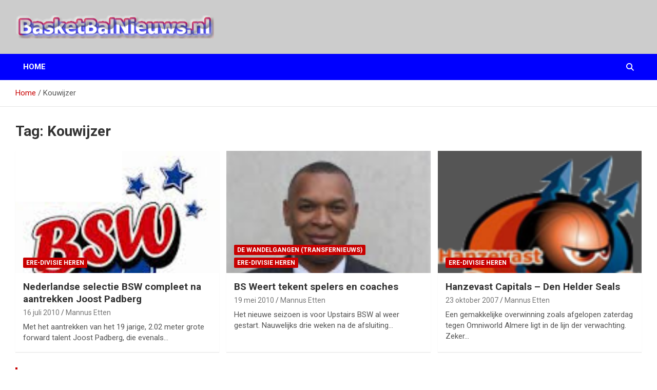

--- FILE ---
content_type: text/html; charset=UTF-8
request_url: https://www.basketbalnieuws.nl/tag/kouwijzer/
body_size: 39596
content:
<!doctype html>
<html lang="nl-NL">
<head>
	<meta charset="UTF-8">
	<meta name="viewport" content="width=device-width, initial-scale=1, shrink-to-fit=no">
	<link rel="profile" href="https://gmpg.org/xfn/11">

	<title>Kouwijzer &#8211; BasketBalNieuws.nl</title>
<meta name='robots' content='max-image-preview:large' />
<link rel='dns-prefetch' href='//fonts.googleapis.com' />
<link rel="alternate" type="application/rss+xml" title="BasketBalNieuws.nl &raquo; feed" href="https://www.basketbalnieuws.nl/feed/" />
<link rel="alternate" type="application/rss+xml" title="BasketBalNieuws.nl &raquo; reactiesfeed" href="https://www.basketbalnieuws.nl/comments/feed/" />
<link rel="alternate" type="application/rss+xml" title="BasketBalNieuws.nl &raquo; Kouwijzer tagfeed" href="https://www.basketbalnieuws.nl/tag/kouwijzer/feed/" />
<script type="text/javascript">
/* <![CDATA[ */
window._wpemojiSettings = {"baseUrl":"https:\/\/s.w.org\/images\/core\/emoji\/14.0.0\/72x72\/","ext":".png","svgUrl":"https:\/\/s.w.org\/images\/core\/emoji\/14.0.0\/svg\/","svgExt":".svg","source":{"concatemoji":"https:\/\/www.basketbalnieuws.nl\/wp-includes\/js\/wp-emoji-release.min.js?ver=6.4.7"}};
/*! This file is auto-generated */
!function(i,n){var o,s,e;function c(e){try{var t={supportTests:e,timestamp:(new Date).valueOf()};sessionStorage.setItem(o,JSON.stringify(t))}catch(e){}}function p(e,t,n){e.clearRect(0,0,e.canvas.width,e.canvas.height),e.fillText(t,0,0);var t=new Uint32Array(e.getImageData(0,0,e.canvas.width,e.canvas.height).data),r=(e.clearRect(0,0,e.canvas.width,e.canvas.height),e.fillText(n,0,0),new Uint32Array(e.getImageData(0,0,e.canvas.width,e.canvas.height).data));return t.every(function(e,t){return e===r[t]})}function u(e,t,n){switch(t){case"flag":return n(e,"\ud83c\udff3\ufe0f\u200d\u26a7\ufe0f","\ud83c\udff3\ufe0f\u200b\u26a7\ufe0f")?!1:!n(e,"\ud83c\uddfa\ud83c\uddf3","\ud83c\uddfa\u200b\ud83c\uddf3")&&!n(e,"\ud83c\udff4\udb40\udc67\udb40\udc62\udb40\udc65\udb40\udc6e\udb40\udc67\udb40\udc7f","\ud83c\udff4\u200b\udb40\udc67\u200b\udb40\udc62\u200b\udb40\udc65\u200b\udb40\udc6e\u200b\udb40\udc67\u200b\udb40\udc7f");case"emoji":return!n(e,"\ud83e\udef1\ud83c\udffb\u200d\ud83e\udef2\ud83c\udfff","\ud83e\udef1\ud83c\udffb\u200b\ud83e\udef2\ud83c\udfff")}return!1}function f(e,t,n){var r="undefined"!=typeof WorkerGlobalScope&&self instanceof WorkerGlobalScope?new OffscreenCanvas(300,150):i.createElement("canvas"),a=r.getContext("2d",{willReadFrequently:!0}),o=(a.textBaseline="top",a.font="600 32px Arial",{});return e.forEach(function(e){o[e]=t(a,e,n)}),o}function t(e){var t=i.createElement("script");t.src=e,t.defer=!0,i.head.appendChild(t)}"undefined"!=typeof Promise&&(o="wpEmojiSettingsSupports",s=["flag","emoji"],n.supports={everything:!0,everythingExceptFlag:!0},e=new Promise(function(e){i.addEventListener("DOMContentLoaded",e,{once:!0})}),new Promise(function(t){var n=function(){try{var e=JSON.parse(sessionStorage.getItem(o));if("object"==typeof e&&"number"==typeof e.timestamp&&(new Date).valueOf()<e.timestamp+604800&&"object"==typeof e.supportTests)return e.supportTests}catch(e){}return null}();if(!n){if("undefined"!=typeof Worker&&"undefined"!=typeof OffscreenCanvas&&"undefined"!=typeof URL&&URL.createObjectURL&&"undefined"!=typeof Blob)try{var e="postMessage("+f.toString()+"("+[JSON.stringify(s),u.toString(),p.toString()].join(",")+"));",r=new Blob([e],{type:"text/javascript"}),a=new Worker(URL.createObjectURL(r),{name:"wpTestEmojiSupports"});return void(a.onmessage=function(e){c(n=e.data),a.terminate(),t(n)})}catch(e){}c(n=f(s,u,p))}t(n)}).then(function(e){for(var t in e)n.supports[t]=e[t],n.supports.everything=n.supports.everything&&n.supports[t],"flag"!==t&&(n.supports.everythingExceptFlag=n.supports.everythingExceptFlag&&n.supports[t]);n.supports.everythingExceptFlag=n.supports.everythingExceptFlag&&!n.supports.flag,n.DOMReady=!1,n.readyCallback=function(){n.DOMReady=!0}}).then(function(){return e}).then(function(){var e;n.supports.everything||(n.readyCallback(),(e=n.source||{}).concatemoji?t(e.concatemoji):e.wpemoji&&e.twemoji&&(t(e.twemoji),t(e.wpemoji)))}))}((window,document),window._wpemojiSettings);
/* ]]> */
</script>
<style id='wp-emoji-styles-inline-css' type='text/css'>

	img.wp-smiley, img.emoji {
		display: inline !important;
		border: none !important;
		box-shadow: none !important;
		height: 1em !important;
		width: 1em !important;
		margin: 0 0.07em !important;
		vertical-align: -0.1em !important;
		background: none !important;
		padding: 0 !important;
	}
</style>
<link rel='stylesheet' id='wp-block-library-css' href='https://www.basketbalnieuws.nl/wp-includes/css/dist/block-library/style.min.css?ver=6.4.7' type='text/css' media='all' />
<style id='classic-theme-styles-inline-css' type='text/css'>
/*! This file is auto-generated */
.wp-block-button__link{color:#fff;background-color:#32373c;border-radius:9999px;box-shadow:none;text-decoration:none;padding:calc(.667em + 2px) calc(1.333em + 2px);font-size:1.125em}.wp-block-file__button{background:#32373c;color:#fff;text-decoration:none}
</style>
<style id='global-styles-inline-css' type='text/css'>
body{--wp--preset--color--black: #000000;--wp--preset--color--cyan-bluish-gray: #abb8c3;--wp--preset--color--white: #ffffff;--wp--preset--color--pale-pink: #f78da7;--wp--preset--color--vivid-red: #cf2e2e;--wp--preset--color--luminous-vivid-orange: #ff6900;--wp--preset--color--luminous-vivid-amber: #fcb900;--wp--preset--color--light-green-cyan: #7bdcb5;--wp--preset--color--vivid-green-cyan: #00d084;--wp--preset--color--pale-cyan-blue: #8ed1fc;--wp--preset--color--vivid-cyan-blue: #0693e3;--wp--preset--color--vivid-purple: #9b51e0;--wp--preset--gradient--vivid-cyan-blue-to-vivid-purple: linear-gradient(135deg,rgba(6,147,227,1) 0%,rgb(155,81,224) 100%);--wp--preset--gradient--light-green-cyan-to-vivid-green-cyan: linear-gradient(135deg,rgb(122,220,180) 0%,rgb(0,208,130) 100%);--wp--preset--gradient--luminous-vivid-amber-to-luminous-vivid-orange: linear-gradient(135deg,rgba(252,185,0,1) 0%,rgba(255,105,0,1) 100%);--wp--preset--gradient--luminous-vivid-orange-to-vivid-red: linear-gradient(135deg,rgba(255,105,0,1) 0%,rgb(207,46,46) 100%);--wp--preset--gradient--very-light-gray-to-cyan-bluish-gray: linear-gradient(135deg,rgb(238,238,238) 0%,rgb(169,184,195) 100%);--wp--preset--gradient--cool-to-warm-spectrum: linear-gradient(135deg,rgb(74,234,220) 0%,rgb(151,120,209) 20%,rgb(207,42,186) 40%,rgb(238,44,130) 60%,rgb(251,105,98) 80%,rgb(254,248,76) 100%);--wp--preset--gradient--blush-light-purple: linear-gradient(135deg,rgb(255,206,236) 0%,rgb(152,150,240) 100%);--wp--preset--gradient--blush-bordeaux: linear-gradient(135deg,rgb(254,205,165) 0%,rgb(254,45,45) 50%,rgb(107,0,62) 100%);--wp--preset--gradient--luminous-dusk: linear-gradient(135deg,rgb(255,203,112) 0%,rgb(199,81,192) 50%,rgb(65,88,208) 100%);--wp--preset--gradient--pale-ocean: linear-gradient(135deg,rgb(255,245,203) 0%,rgb(182,227,212) 50%,rgb(51,167,181) 100%);--wp--preset--gradient--electric-grass: linear-gradient(135deg,rgb(202,248,128) 0%,rgb(113,206,126) 100%);--wp--preset--gradient--midnight: linear-gradient(135deg,rgb(2,3,129) 0%,rgb(40,116,252) 100%);--wp--preset--font-size--small: 13px;--wp--preset--font-size--medium: 20px;--wp--preset--font-size--large: 36px;--wp--preset--font-size--x-large: 42px;--wp--preset--spacing--20: 0.44rem;--wp--preset--spacing--30: 0.67rem;--wp--preset--spacing--40: 1rem;--wp--preset--spacing--50: 1.5rem;--wp--preset--spacing--60: 2.25rem;--wp--preset--spacing--70: 3.38rem;--wp--preset--spacing--80: 5.06rem;--wp--preset--shadow--natural: 6px 6px 9px rgba(0, 0, 0, 0.2);--wp--preset--shadow--deep: 12px 12px 50px rgba(0, 0, 0, 0.4);--wp--preset--shadow--sharp: 6px 6px 0px rgba(0, 0, 0, 0.2);--wp--preset--shadow--outlined: 6px 6px 0px -3px rgba(255, 255, 255, 1), 6px 6px rgba(0, 0, 0, 1);--wp--preset--shadow--crisp: 6px 6px 0px rgba(0, 0, 0, 1);}:where(.is-layout-flex){gap: 0.5em;}:where(.is-layout-grid){gap: 0.5em;}body .is-layout-flow > .alignleft{float: left;margin-inline-start: 0;margin-inline-end: 2em;}body .is-layout-flow > .alignright{float: right;margin-inline-start: 2em;margin-inline-end: 0;}body .is-layout-flow > .aligncenter{margin-left: auto !important;margin-right: auto !important;}body .is-layout-constrained > .alignleft{float: left;margin-inline-start: 0;margin-inline-end: 2em;}body .is-layout-constrained > .alignright{float: right;margin-inline-start: 2em;margin-inline-end: 0;}body .is-layout-constrained > .aligncenter{margin-left: auto !important;margin-right: auto !important;}body .is-layout-constrained > :where(:not(.alignleft):not(.alignright):not(.alignfull)){max-width: var(--wp--style--global--content-size);margin-left: auto !important;margin-right: auto !important;}body .is-layout-constrained > .alignwide{max-width: var(--wp--style--global--wide-size);}body .is-layout-flex{display: flex;}body .is-layout-flex{flex-wrap: wrap;align-items: center;}body .is-layout-flex > *{margin: 0;}body .is-layout-grid{display: grid;}body .is-layout-grid > *{margin: 0;}:where(.wp-block-columns.is-layout-flex){gap: 2em;}:where(.wp-block-columns.is-layout-grid){gap: 2em;}:where(.wp-block-post-template.is-layout-flex){gap: 1.25em;}:where(.wp-block-post-template.is-layout-grid){gap: 1.25em;}.has-black-color{color: var(--wp--preset--color--black) !important;}.has-cyan-bluish-gray-color{color: var(--wp--preset--color--cyan-bluish-gray) !important;}.has-white-color{color: var(--wp--preset--color--white) !important;}.has-pale-pink-color{color: var(--wp--preset--color--pale-pink) !important;}.has-vivid-red-color{color: var(--wp--preset--color--vivid-red) !important;}.has-luminous-vivid-orange-color{color: var(--wp--preset--color--luminous-vivid-orange) !important;}.has-luminous-vivid-amber-color{color: var(--wp--preset--color--luminous-vivid-amber) !important;}.has-light-green-cyan-color{color: var(--wp--preset--color--light-green-cyan) !important;}.has-vivid-green-cyan-color{color: var(--wp--preset--color--vivid-green-cyan) !important;}.has-pale-cyan-blue-color{color: var(--wp--preset--color--pale-cyan-blue) !important;}.has-vivid-cyan-blue-color{color: var(--wp--preset--color--vivid-cyan-blue) !important;}.has-vivid-purple-color{color: var(--wp--preset--color--vivid-purple) !important;}.has-black-background-color{background-color: var(--wp--preset--color--black) !important;}.has-cyan-bluish-gray-background-color{background-color: var(--wp--preset--color--cyan-bluish-gray) !important;}.has-white-background-color{background-color: var(--wp--preset--color--white) !important;}.has-pale-pink-background-color{background-color: var(--wp--preset--color--pale-pink) !important;}.has-vivid-red-background-color{background-color: var(--wp--preset--color--vivid-red) !important;}.has-luminous-vivid-orange-background-color{background-color: var(--wp--preset--color--luminous-vivid-orange) !important;}.has-luminous-vivid-amber-background-color{background-color: var(--wp--preset--color--luminous-vivid-amber) !important;}.has-light-green-cyan-background-color{background-color: var(--wp--preset--color--light-green-cyan) !important;}.has-vivid-green-cyan-background-color{background-color: var(--wp--preset--color--vivid-green-cyan) !important;}.has-pale-cyan-blue-background-color{background-color: var(--wp--preset--color--pale-cyan-blue) !important;}.has-vivid-cyan-blue-background-color{background-color: var(--wp--preset--color--vivid-cyan-blue) !important;}.has-vivid-purple-background-color{background-color: var(--wp--preset--color--vivid-purple) !important;}.has-black-border-color{border-color: var(--wp--preset--color--black) !important;}.has-cyan-bluish-gray-border-color{border-color: var(--wp--preset--color--cyan-bluish-gray) !important;}.has-white-border-color{border-color: var(--wp--preset--color--white) !important;}.has-pale-pink-border-color{border-color: var(--wp--preset--color--pale-pink) !important;}.has-vivid-red-border-color{border-color: var(--wp--preset--color--vivid-red) !important;}.has-luminous-vivid-orange-border-color{border-color: var(--wp--preset--color--luminous-vivid-orange) !important;}.has-luminous-vivid-amber-border-color{border-color: var(--wp--preset--color--luminous-vivid-amber) !important;}.has-light-green-cyan-border-color{border-color: var(--wp--preset--color--light-green-cyan) !important;}.has-vivid-green-cyan-border-color{border-color: var(--wp--preset--color--vivid-green-cyan) !important;}.has-pale-cyan-blue-border-color{border-color: var(--wp--preset--color--pale-cyan-blue) !important;}.has-vivid-cyan-blue-border-color{border-color: var(--wp--preset--color--vivid-cyan-blue) !important;}.has-vivid-purple-border-color{border-color: var(--wp--preset--color--vivid-purple) !important;}.has-vivid-cyan-blue-to-vivid-purple-gradient-background{background: var(--wp--preset--gradient--vivid-cyan-blue-to-vivid-purple) !important;}.has-light-green-cyan-to-vivid-green-cyan-gradient-background{background: var(--wp--preset--gradient--light-green-cyan-to-vivid-green-cyan) !important;}.has-luminous-vivid-amber-to-luminous-vivid-orange-gradient-background{background: var(--wp--preset--gradient--luminous-vivid-amber-to-luminous-vivid-orange) !important;}.has-luminous-vivid-orange-to-vivid-red-gradient-background{background: var(--wp--preset--gradient--luminous-vivid-orange-to-vivid-red) !important;}.has-very-light-gray-to-cyan-bluish-gray-gradient-background{background: var(--wp--preset--gradient--very-light-gray-to-cyan-bluish-gray) !important;}.has-cool-to-warm-spectrum-gradient-background{background: var(--wp--preset--gradient--cool-to-warm-spectrum) !important;}.has-blush-light-purple-gradient-background{background: var(--wp--preset--gradient--blush-light-purple) !important;}.has-blush-bordeaux-gradient-background{background: var(--wp--preset--gradient--blush-bordeaux) !important;}.has-luminous-dusk-gradient-background{background: var(--wp--preset--gradient--luminous-dusk) !important;}.has-pale-ocean-gradient-background{background: var(--wp--preset--gradient--pale-ocean) !important;}.has-electric-grass-gradient-background{background: var(--wp--preset--gradient--electric-grass) !important;}.has-midnight-gradient-background{background: var(--wp--preset--gradient--midnight) !important;}.has-small-font-size{font-size: var(--wp--preset--font-size--small) !important;}.has-medium-font-size{font-size: var(--wp--preset--font-size--medium) !important;}.has-large-font-size{font-size: var(--wp--preset--font-size--large) !important;}.has-x-large-font-size{font-size: var(--wp--preset--font-size--x-large) !important;}
.wp-block-navigation a:where(:not(.wp-element-button)){color: inherit;}
:where(.wp-block-post-template.is-layout-flex){gap: 1.25em;}:where(.wp-block-post-template.is-layout-grid){gap: 1.25em;}
:where(.wp-block-columns.is-layout-flex){gap: 2em;}:where(.wp-block-columns.is-layout-grid){gap: 2em;}
.wp-block-pullquote{font-size: 1.5em;line-height: 1.6;}
</style>
<link rel='stylesheet' id='symple_shortcode_styles-css' href='https://www.basketbalnieuws.nl/wp-content/plugins/symple-shortcodes/shortcodes/css/symple_shortcodes_styles.css?ver=6.4.7' type='text/css' media='all' />
<link rel='stylesheet' id='bootstrap-style-css' href='https://www.basketbalnieuws.nl/wp-content/themes/newscard/assets/library/bootstrap/css/bootstrap.min.css?ver=4.0.0' type='text/css' media='all' />
<link rel='stylesheet' id='font-awesome-style-css' href='https://www.basketbalnieuws.nl/wp-content/themes/newscard/assets/library/font-awesome/css/all.min.css?ver=6.4.7' type='text/css' media='all' />
<link rel='stylesheet' id='newscard-google-fonts-css' href='//fonts.googleapis.com/css?family=Roboto%3A100%2C300%2C300i%2C400%2C400i%2C500%2C500i%2C700%2C700i&#038;ver=6.4.7' type='text/css' media='all' />
<link rel='stylesheet' id='newscard-style-css' href='https://www.basketbalnieuws.nl/wp-content/themes/newscard/style.css?ver=6.4.7' type='text/css' media='all' />
<script type="text/javascript" src="https://www.basketbalnieuws.nl/wp-includes/js/jquery/jquery.min.js?ver=3.7.1" id="jquery-core-js"></script>
<script type="text/javascript" src="https://www.basketbalnieuws.nl/wp-includes/js/jquery/jquery-migrate.min.js?ver=3.4.1" id="jquery-migrate-js"></script>
<script type="text/javascript" id="wp-statistics-tracker-js-extra">
/* <![CDATA[ */
var WP_Statistics_Tracker_Object = {"hitRequestUrl":"https:\/\/www.basketbalnieuws.nl\/wp-json\/wp-statistics\/v2\/hit?wp_statistics_hit_rest=yes&track_all=0&current_page_type=post_tag&current_page_id=519&search_query&page_uri=L3RhZy9rb3V3aWp6ZXIv","keepOnlineRequestUrl":"https:\/\/www.basketbalnieuws.nl\/wp-json\/wp-statistics\/v2\/online?wp_statistics_hit_rest=yes&track_all=0&current_page_type=post_tag&current_page_id=519&search_query&page_uri=L3RhZy9rb3V3aWp6ZXIv","option":{"dntEnabled":false,"cacheCompatibility":false}};
/* ]]> */
</script>
<script type="text/javascript" src="https://www.basketbalnieuws.nl/wp-content/plugins/wp-statistics/assets/js/tracker.js?ver=6.4.7" id="wp-statistics-tracker-js"></script>
<!--[if lt IE 9]>
<script type="text/javascript" src="https://www.basketbalnieuws.nl/wp-content/themes/newscard/assets/js/html5.js?ver=3.7.3" id="html5-js"></script>
<![endif]-->
<link rel="https://api.w.org/" href="https://www.basketbalnieuws.nl/wp-json/" /><link rel="alternate" type="application/json" href="https://www.basketbalnieuws.nl/wp-json/wp/v2/tags/519" /><link rel="EditURI" type="application/rsd+xml" title="RSD" href="https://www.basketbalnieuws.nl/xmlrpc.php?rsd" />
<meta name="generator" content="WordPress 6.4.7" />
<!-- Analytics by WP Statistics v14.3.4 - https://wp-statistics.com/ -->

<style type="text/css"></style>
		<style type="text/css">
					.site-title,
			.site-description {
				position: absolute;
				clip: rect(1px, 1px, 1px, 1px);
			}
				</style>
		<style type="text/css" id="custom-background-css">
body.custom-background { background-color: #ffffff; }
</style>
	<style>
.synved-social-resolution-single {
display: inline-block;
}
.synved-social-resolution-normal {
display: inline-block;
}
.synved-social-resolution-hidef {
display: none;
}

@media only screen and (min--moz-device-pixel-ratio: 2),
only screen and (-o-min-device-pixel-ratio: 2/1),
only screen and (-webkit-min-device-pixel-ratio: 2),
only screen and (min-device-pixel-ratio: 2),
only screen and (min-resolution: 2dppx),
only screen and (min-resolution: 192dpi) {
	.synved-social-resolution-normal {
	display: none;
	}
	.synved-social-resolution-hidef {
	display: inline-block;
	}
}
</style><link rel="icon" href="https://www.basketbalnieuws.nl/wp-content/uploads/2016/10/cropped-50x50_transparent-32x32.png" sizes="32x32" />
<link rel="icon" href="https://www.basketbalnieuws.nl/wp-content/uploads/2016/10/cropped-50x50_transparent-192x192.png" sizes="192x192" />
<link rel="apple-touch-icon" href="https://www.basketbalnieuws.nl/wp-content/uploads/2016/10/cropped-50x50_transparent-180x180.png" />
<meta name="msapplication-TileImage" content="https://www.basketbalnieuws.nl/wp-content/uploads/2016/10/cropped-50x50_transparent-270x270.png" />
		<style type="text/css" id="wp-custom-css">
			.navbar-head{
	background-color: #ccc;
}
.top-stories-bar .top-stories-label .flash-icon{
	background-color: #0000ff;
}
.top-stories-bar .top-stories-label .flash-icon:before{
	border-color: #0000ff;	
}
.top-stories-bar .top-stories-label .flash-icon:after{
	border-color: #0000ff;	
}
.top-stories-bar .top-stories-label .flash-icon{
		background-color: #0000ff;
}
.navigation-bar-top{
	background-color: #0000ff;
}
.navigation-bar{
	background-color: #0000ff;
}
.post-img-wrap .post-img,
.page-single-img-wrap .post-img {
		background-position: 0 0;
}		</style>
		</head>

<body class="archive tag tag-kouwijzer tag-519 custom-background wp-custom-logo theme-body symple-shortcodes  symple-shortcodes-responsive hfeed">

<div id="page" class="site">
	<a class="skip-link screen-reader-text" href="#content">Ga naar de inhoud</a>
	
	<header id="masthead" class="site-header">
				<nav class="navbar navbar-expand-lg d-block">
			<div class="navbar-head" >
				<div class="container">
					<div class="row navbar-head-row align-items-center">
						<div class="col-lg-4">
							<div class="site-branding navbar-brand">
								<a href="https://www.basketbalnieuws.nl/" class="custom-logo-link" rel="home"><img width="431" height="50" src="https://www.basketbalnieuws.nl/wp-content/uploads/2014/12/basketbalnieuws.gif" class="custom-logo" alt="BasketBalNieuws.nl" decoding="async" /></a>									<h2 class="site-title"><a href="https://www.basketbalnieuws.nl/" rel="home">BasketBalNieuws.nl</a></h2>
																	<p class="site-description">het basketbalnieuws en archief van basketball journalist M.M. Etten</p>
															</div><!-- .site-branding .navbar-brand -->
						</div>
											</div><!-- .row -->
				</div><!-- .container -->
			</div><!-- .navbar-head -->
			<div class="navigation-bar">
				<div class="navigation-bar-top">
					<div class="container">
						<button class="navbar-toggler menu-toggle" type="button" data-toggle="collapse" data-target="#navbarCollapse" aria-controls="navbarCollapse" aria-expanded="false" aria-label="Toggle navigatie"></button>
						<span class="search-toggle"></span>
					</div><!-- .container -->
					<div class="search-bar">
						<div class="container">
							<div class="search-block off">
								<form action="https://www.basketbalnieuws.nl/" method="get" class="search-form">
	<label class="assistive-text"> Zoeken </label>
	<div class="input-group">
		<input type="search" value="" placeholder="Zoeken" class="form-control s" name="s">
		<div class="input-group-prepend">
			<button class="btn btn-theme">Zoeken</button>
		</div>
	</div>
</form><!-- .search-form -->
							</div><!-- .search-box -->
						</div><!-- .container -->
					</div><!-- .search-bar -->
				</div><!-- .navigation-bar-top -->
				<div class="navbar-main">
					<div class="container">
						<div class="collapse navbar-collapse" id="navbarCollapse">
							<div id="site-navigation" class="main-navigation nav-uppercase" role="navigation">
								<ul class="nav-menu navbar-nav d-lg-block"><li id="menu-item-16" class="menu-item menu-item-type-custom menu-item-object-custom menu-item-home menu-item-16"><a href="http://www.basketbalnieuws.nl/">Home</a></li>
</ul>							</div><!-- #site-navigation .main-navigation -->
						</div><!-- .navbar-collapse -->
						<div class="nav-search">
							<span class="search-toggle"></span>
						</div><!-- .nav-search -->
					</div><!-- .container -->
				</div><!-- .navbar-main -->
			</div><!-- .navigation-bar -->
		</nav><!-- .navbar -->

		
		
					<div id="breadcrumb">
				<div class="container">
					<div role="navigation" aria-label="Kruimelpad" class="breadcrumb-trail breadcrumbs" itemprop="breadcrumb"><ul class="trail-items" itemscope itemtype="http://schema.org/BreadcrumbList"><meta name="numberOfItems" content="2" /><meta name="itemListOrder" content="Ascending" /><li itemprop="itemListElement" itemscope itemtype="http://schema.org/ListItem" class="trail-item trail-begin"><a href="https://www.basketbalnieuws.nl/" rel="home" itemprop="item"><span itemprop="name">Home</span></a><meta itemprop="position" content="1" /></li><li itemprop="itemListElement" itemscope itemtype="http://schema.org/ListItem" class="trail-item trail-end"><span itemprop="name">Kouwijzer</span><meta itemprop="position" content="2" /></li></ul></div>				</div>
			</div><!-- .breadcrumb -->
			</header><!-- #masthead -->
	<div id="content" class="site-content ">
		<div class="container">
							<div class="row justify-content-center site-content-row">
			<div id="primary" class="col-lg-12 content-area">		<main id="main" class="site-main">

			
				<header class="page-header">
					<h1 class="page-title">Tag: <span>Kouwijzer</span></h1>				</header><!-- .page-header -->

				<div class="row gutter-parent-14 post-wrap">
						<div class="col-sm-6 col-lg-4 col-xxl-4 post-col">
	<div class="post-335 post type-post status-publish format-standard has-post-thumbnail hentry category-ere-divisie-heren tag-besseling tag-bsw tag-friesland tag-kempen tag-kouwijzer tag-leeuwarden tag-mvp tag-padberg tag-rogers tag-stansbury tag-towers tag-vorenhout">

		
				<figure class="post-featured-image post-img-wrap">
					<a title="Nederlandse selectie BSW compleet na aantrekken Joost Padberg" href="https://www.basketbalnieuws.nl/nederlandse-selectie-bsw-compleet-na-aantrekken-joost-padberg/" class="post-img" style="background-image: url('https://www.basketbalnieuws.nl/wp-content/uploads/2015/01/logo-weert.png');"></a>
					<div class="entry-meta category-meta">
						<div class="cat-links"><a href="https://www.basketbalnieuws.nl/category/ere-divisie-heren/" rel="category tag">ere-divisie Heren</a></div>
					</div><!-- .entry-meta -->
				</figure><!-- .post-featured-image .post-img-wrap -->

			
					<header class="entry-header">
				<h2 class="entry-title"><a href="https://www.basketbalnieuws.nl/nederlandse-selectie-bsw-compleet-na-aantrekken-joost-padberg/" rel="bookmark">Nederlandse selectie BSW compleet na aantrekken Joost Padberg</a></h2>
									<div class="entry-meta">
						<div class="date"><a href="https://www.basketbalnieuws.nl/nederlandse-selectie-bsw-compleet-na-aantrekken-joost-padberg/" title="Nederlandse selectie BSW compleet na aantrekken Joost Padberg">16 juli 2010</a> </div> <div class="by-author vcard author"><a href="https://www.basketbalnieuws.nl/author/mannus/">Mannus Etten</a> </div>											</div><!-- .entry-meta -->
								</header>
				<div class="entry-content">
								<p>Met het aantrekken van het 19 jarige, 2.02 meter grote forward talent Joost Padberg, die evenals&hellip;</p>
						</div><!-- entry-content -->

			</div><!-- .post-335 -->
	</div><!-- .col-sm-6 .col-xxl-4 .post-col -->
	<div class="col-sm-6 col-lg-4 col-xxl-4 post-col">
	<div class="post-2620 post type-post status-publish format-standard has-post-thumbnail hentry category-de-wandelgangen category-ere-divisie-heren tag-bsw tag-kempen tag-kouwijzer tag-rogers tag-stansbury tag-vorenhout">

		
				<figure class="post-featured-image post-img-wrap">
					<a title="BS Weert tekent spelers en coaches" href="https://www.basketbalnieuws.nl/bs-weert-tekent-spelers-en-coaches/" class="post-img" style="background-image: url('https://www.basketbalnieuws.nl/wp-content/uploads/2015/02/terence-stansbury.png');"></a>
					<div class="entry-meta category-meta">
						<div class="cat-links"><a href="https://www.basketbalnieuws.nl/category/de-wandelgangen/" rel="category tag">de wandelgangen (transfernieuws)</a> <a href="https://www.basketbalnieuws.nl/category/ere-divisie-heren/" rel="category tag">ere-divisie Heren</a></div>
					</div><!-- .entry-meta -->
				</figure><!-- .post-featured-image .post-img-wrap -->

			
					<header class="entry-header">
				<h2 class="entry-title"><a href="https://www.basketbalnieuws.nl/bs-weert-tekent-spelers-en-coaches/" rel="bookmark">BS Weert tekent spelers en coaches</a></h2>
									<div class="entry-meta">
						<div class="date"><a href="https://www.basketbalnieuws.nl/bs-weert-tekent-spelers-en-coaches/" title="BS Weert tekent spelers en coaches">19 mei 2010</a> </div> <div class="by-author vcard author"><a href="https://www.basketbalnieuws.nl/author/mannus/">Mannus Etten</a> </div>											</div><!-- .entry-meta -->
								</header>
				<div class="entry-content">
								<p>Het nieuwe seizoen is voor Upstairs BSW al weer gestart. Nauwelijks drie weken na de afsluiting&hellip;</p>
						</div><!-- entry-content -->

			</div><!-- .post-2620 -->
	</div><!-- .col-sm-6 .col-xxl-4 .post-col -->
	<div class="col-sm-6 col-lg-4 col-xxl-4 post-col">
	<div class="post-3048 post type-post status-publish format-standard has-post-thumbnail hentry category-ere-divisie-heren tag-almere tag-alton tag-archbold tag-capitals tag-claros tag-groningen tag-grunheid tag-kouwijzer tag-mason tag-meijer tag-omniworld tag-petersen tag-sas tag-seals tag-strickland">

		
				<figure class="post-featured-image post-img-wrap">
					<a title="Hanzevast Capitals &#8211; Den Helder Seals" href="https://www.basketbalnieuws.nl/hanzevast-capitals-den-helder-seals-2/" class="post-img" style="background-image: url('https://www.basketbalnieuws.nl/wp-content/uploads/2015/01/logo-hanzevast-capitals.png');"></a>
					<div class="entry-meta category-meta">
						<div class="cat-links"><a href="https://www.basketbalnieuws.nl/category/ere-divisie-heren/" rel="category tag">ere-divisie Heren</a></div>
					</div><!-- .entry-meta -->
				</figure><!-- .post-featured-image .post-img-wrap -->

			
					<header class="entry-header">
				<h2 class="entry-title"><a href="https://www.basketbalnieuws.nl/hanzevast-capitals-den-helder-seals-2/" rel="bookmark">Hanzevast Capitals &#8211; Den Helder Seals</a></h2>
									<div class="entry-meta">
						<div class="date"><a href="https://www.basketbalnieuws.nl/hanzevast-capitals-den-helder-seals-2/" title="Hanzevast Capitals &#8211; Den Helder Seals">23 oktober 2007</a> </div> <div class="by-author vcard author"><a href="https://www.basketbalnieuws.nl/author/mannus/">Mannus Etten</a> </div>											</div><!-- .entry-meta -->
								</header>
				<div class="entry-content">
								<p>Een gemakkelijke overwinning zoals afgelopen zaterdag tegen Omniworld Almere ligt in de lijn der verwachting. Zeker&hellip;</p>
						</div><!-- entry-content -->

			</div><!-- .post-3048 -->
	</div><!-- .col-sm-6 .col-xxl-4 .post-col -->
				</div><!-- .row .gutter-parent-14 .post-wrap-->

				
		</main><!-- #main -->
	</div><!-- #primary -->

					</div><!-- row -->
		</div><!-- .container -->
	</div><!-- #content .site-content-->
	<footer id="colophon" class="site-footer" role="contentinfo">
		
			<div class="container">
				<section class="featured-stories">
								<h3 class="stories-title">
									<a href="https://www.basketbalnieuws.nl/hanzevast-capitals-den-helder-seals-2/">You may Missed</a>
							</h3>
							<div class="row gutter-parent-14">
													<div class="col-sm-6 col-lg-3">
								<div class="post-boxed">
																			<div class="post-img-wrap">
											<div class="featured-post-img">
												<a href="https://www.basketbalnieuws.nl/exceptional-shooting-brengt-donar-de-winst/" class="post-img" style="background-image: url('https://www.basketbalnieuws.nl/wp-content/uploads/2024/03/Screenshot-2024-03-06-at-22-39-08-Nick-Tomsick-Donar.png');"></a>
											</div>
											<div class="entry-meta category-meta">
												<div class="cat-links"><a href="https://www.basketbalnieuws.nl/category/bnxt-league/" rel="category tag">BNXT League</a></div>
											</div><!-- .entry-meta -->
										</div><!-- .post-img-wrap -->
																		<div class="post-content">
																				<h3 class="entry-title"><a href="https://www.basketbalnieuws.nl/exceptional-shooting-brengt-donar-de-winst/">&#8220;Exceptional shooting&#8221; brengt Donar de winst</a></h3>																					<div class="entry-meta">
												<div class="date"><a href="https://www.basketbalnieuws.nl/exceptional-shooting-brengt-donar-de-winst/" title="&#8220;Exceptional shooting&#8221; brengt Donar de winst">6 maart 2024</a> </div> <div class="by-author vcard author"><a href="https://www.basketbalnieuws.nl/author/mannus/">Mannus Etten</a> </div>											</div>
																			</div><!-- .post-content -->
								</div><!-- .post-boxed -->
							</div><!-- .col-sm-6 .col-lg-3 -->
													<div class="col-sm-6 col-lg-3">
								<div class="post-boxed">
																			<div class="post-img-wrap">
											<div class="featured-post-img">
												<a href="https://www.basketbalnieuws.nl/het-sprookje-is-uit-en-seizoen-ten-einde/" class="post-img" style="background-image: url('https://www.basketbalnieuws.nl/wp-content/uploads/2023/06/medium-H7wuVnMlEqtxnI33WDTm3M7Kl1664527363.png');"></a>
											</div>
											<div class="entry-meta category-meta">
												<div class="cat-links"><a href="https://www.basketbalnieuws.nl/category/bnxt-league-playoffs/" rel="category tag">BNXT League Playoffs</a></div>
											</div><!-- .entry-meta -->
										</div><!-- .post-img-wrap -->
																		<div class="post-content">
																				<h3 class="entry-title"><a href="https://www.basketbalnieuws.nl/het-sprookje-is-uit-en-seizoen-ten-einde/">Het sprookje is uit en seizoen ten einde</a></h3>																					<div class="entry-meta">
												<div class="date"><a href="https://www.basketbalnieuws.nl/het-sprookje-is-uit-en-seizoen-ten-einde/" title="Het sprookje is uit en seizoen ten einde">3 juni 2023</a> </div> <div class="by-author vcard author"><a href="https://www.basketbalnieuws.nl/author/mannus/">Mannus Etten</a> </div>											</div>
																			</div><!-- .post-content -->
								</div><!-- .post-boxed -->
							</div><!-- .col-sm-6 .col-lg-3 -->
													<div class="col-sm-6 col-lg-3">
								<div class="post-boxed">
																			<div class="post-img-wrap">
											<div class="featured-post-img">
												<a href="https://www.basketbalnieuws.nl/donar-zakt-volledig-door-het-ijs-en-kan-zich-geen-landskampioen-noemen/" class="post-img" style="background-image: url('https://www.basketbalnieuws.nl/wp-content/uploads/2023/05/89f71ea8-ebd6-4d08-ae74-ddc2967d9659.jpg');"></a>
											</div>
											<div class="entry-meta category-meta">
												<div class="cat-links"><a href="https://www.basketbalnieuws.nl/category/bnxt-league/" rel="category tag">BNXT League</a> <a href="https://www.basketbalnieuws.nl/category/bnxt-league/dutch-league-finale-play-offs/" rel="category tag">Dutch League finale play-offs</a></div>
											</div><!-- .entry-meta -->
										</div><!-- .post-img-wrap -->
																		<div class="post-content">
																				<h3 class="entry-title"><a href="https://www.basketbalnieuws.nl/donar-zakt-volledig-door-het-ijs-en-kan-zich-geen-landskampioen-noemen/">Donar zakt volledig door het ijs en kan zich geen landskampioen noemen</a></h3>																					<div class="entry-meta">
												<div class="date"><a href="https://www.basketbalnieuws.nl/donar-zakt-volledig-door-het-ijs-en-kan-zich-geen-landskampioen-noemen/" title="Donar zakt volledig door het ijs en kan zich geen landskampioen noemen">27 mei 2023</a> </div> <div class="by-author vcard author"><a href="https://www.basketbalnieuws.nl/author/mannus/">Mannus Etten</a> </div>											</div>
																			</div><!-- .post-content -->
								</div><!-- .post-boxed -->
							</div><!-- .col-sm-6 .col-lg-3 -->
													<div class="col-sm-6 col-lg-3">
								<div class="post-boxed">
																			<div class="post-img-wrap">
											<div class="featured-post-img">
												<a href="https://www.basketbalnieuws.nl/leiden-wint-dog-fight-in-groningen-en-brengt-stand-op-1-1/" class="post-img" style="background-image: url('https://www.basketbalnieuws.nl/wp-content/uploads/2023/05/claymounce-1.jpg');"></a>
											</div>
											<div class="entry-meta category-meta">
												<div class="cat-links"><a href="https://www.basketbalnieuws.nl/category/bnxt-league/" rel="category tag">BNXT League</a> <a href="https://www.basketbalnieuws.nl/category/bnxt-league/dutch-league-finale-play-offs/" rel="category tag">Dutch League finale play-offs</a></div>
											</div><!-- .entry-meta -->
										</div><!-- .post-img-wrap -->
																		<div class="post-content">
																				<h3 class="entry-title"><a href="https://www.basketbalnieuws.nl/leiden-wint-dog-fight-in-groningen-en-brengt-stand-op-1-1/">Leiden wint dog fight in Groningen en brengt stand op 1-1</a></h3>																					<div class="entry-meta">
												<div class="date"><a href="https://www.basketbalnieuws.nl/leiden-wint-dog-fight-in-groningen-en-brengt-stand-op-1-1/" title="Leiden wint dog fight in Groningen en brengt stand op 1-1">23 mei 2023</a> </div> <div class="by-author vcard author"><a href="https://www.basketbalnieuws.nl/author/mannus/">Mannus Etten</a> </div>											</div>
																			</div><!-- .post-content -->
								</div><!-- .post-boxed -->
							</div><!-- .col-sm-6 .col-lg-3 -->
											</div><!-- .row -->
				</section><!-- .featured-stories -->
			</div><!-- .container -->
		
				<div class="site-info">
			<div class="container">
				<div class="row">
										<div class="copyright col-lg order-lg-1 text-lg-left">
						<div class="theme-link">
							Copyright &copy; 2026 <a href="https://www.basketbalnieuws.nl/" title="BasketBalNieuws.nl" >BasketBalNieuws.nl</a></div><div class="author-link">Thema door: <a href="https://www.themehorse.com" target="_blank" rel="noopener noreferrer" title="Theme Horse" >Theme Horse</a></div><div class="wp-link">Met trots aangedreven door: <a href="http://wordpress.org/" target="_blank" rel="noopener noreferrer" title="WordPress">WordPress</a></div>					</div><!-- .copyright -->
				</div><!-- .row -->
			</div><!-- .container -->
		</div><!-- .site-info -->
	</footer><!-- #colophon -->
	<div class="back-to-top"><a title="Ga naar boven" href="#masthead"></a></div>
</div><!-- #page -->

<script type="text/javascript" src="https://www.basketbalnieuws.nl/wp-content/themes/newscard/assets/library/bootstrap/js/popper.min.js?ver=1.12.9" id="popper-script-js"></script>
<script type="text/javascript" src="https://www.basketbalnieuws.nl/wp-content/themes/newscard/assets/library/bootstrap/js/bootstrap.min.js?ver=4.0.0" id="bootstrap-script-js"></script>
<script type="text/javascript" src="https://www.basketbalnieuws.nl/wp-content/themes/newscard/assets/library/match-height/jquery.matchHeight-min.js?ver=0.7.2" id="jquery-match-height-js"></script>
<script type="text/javascript" src="https://www.basketbalnieuws.nl/wp-content/themes/newscard/assets/library/match-height/jquery.matchHeight-settings.js?ver=6.4.7" id="newscard-match-height-js"></script>
<script type="text/javascript" src="https://www.basketbalnieuws.nl/wp-content/themes/newscard/assets/js/skip-link-focus-fix.js?ver=20151215" id="newscard-skip-link-focus-fix-js"></script>
<script type="text/javascript" src="https://www.basketbalnieuws.nl/wp-content/themes/newscard/assets/library/sticky/jquery.sticky.js?ver=1.0.4" id="jquery-sticky-js"></script>
<script type="text/javascript" src="https://www.basketbalnieuws.nl/wp-content/themes/newscard/assets/library/sticky/jquery.sticky-settings.js?ver=6.4.7" id="newscard-jquery-sticky-js"></script>
<script type="text/javascript" src="https://www.basketbalnieuws.nl/wp-content/themes/newscard/assets/js/scripts.js?ver=6.4.7" id="newscard-scripts-js"></script>

</body>
</html>
